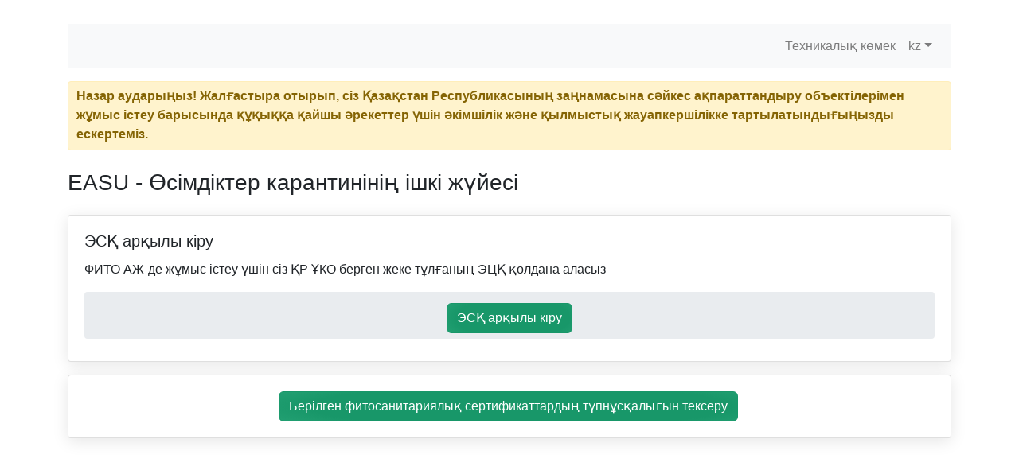

--- FILE ---
content_type: text/html;charset=UTF-8
request_url: https://fito.easu.kz/login
body_size: 4353
content:
<!DOCTYPE HTML>
<html>
<head>
    <meta charset="UTF-8">
    <meta name="viewport" content="width=device-width, initial-scale=1.0">
    <title>EASU - Өсімдіктер карантинінің ішкі жүйесі</title>
    <!-- Подключение Bootstrap -->
    <base href="/" />
    <link rel="stylesheet" href="/vendor/bootstrap/4.5.2/bootstrap.min.css">
    <link rel="stylesheet" href="/static/style.css">
    <style>
        /* Общий стиль страницы */
        body {
            background: linear-gradient(135deg, #667eea, #764ba2);
            min-height: 100vh;
            color: #333;
            font-family: 'Segoe UI', Tahoma, Geneva, Verdana, sans-serif;
        }
        .container {
            margin-top: 30px;
            margin-bottom: 30px;
        }
        /* Стиль для карточек */
        .card {
            border: none;
            border-radius: 10px;
            box-shadow: 0 4px 20px rgba(0, 0, 0, 0.1);
        }
        /* Кастомные стили для модальных окон */
        .modal-overlay {
            position: fixed;
            top: 0;
            left: 0;
            width: 100%;
            height: 100%;
            background: rgba(0, 0, 0, 0.5);
            display: flex;
            justify-content: center;
            align-items: center;
            z-index: 1050;
        }
        .modal-body-centered {
            background: #fff;
            padding: 30px;
            text-align: center;
            max-width: 600px;
            width: 90%;
            max-height: 80vh;
            overflow-y: auto;
            border-radius: 8px;
            box-shadow: 0 4px 20px rgba(0, 0, 0, 0.2);
            position: relative;
        }
        .modal-body-centered .accept-button {
            margin-top: 20px;
        }
        .agreement-link {
            color: inherit;
            text-decoration: none;
            cursor: pointer;
        }
        .agreement-link:hover {
            color: #28a745;
            text-decoration: underline;
        }
        /* Стили для кнопок */
        .btn-primary {
            background-color: #4ca2cd;
            border: none;
            transition: background-color 0.3s ease;
        }
        .btn-primary:hover {
            background-color: #67b26f;
        }
    </style>
</head>
<body>
<!-- Подключаем общий header -->
<head>
    <meta charset="utf-8">
    <title>ФИТО</title>
    <meta name="viewport" content="width=device-width, initial-scale=1, shrink-to-fit=no">
    <meta name="author" content="Maxim Parygin">
    <link href="/webjars/bootstrap/4.3.1/css/bootstrap.min.css" rel="stylesheet" media="screen" />
    <link rel="stylesheet" type="text/css" href="/style.css"/>
    <!--<link rel="stylesheet" type="text/css" href="/css/roboto.css"/>-->
    <script src="/jquery-3.2.1.min.js"></script>
    <script src="/popper.min.js"></script>
    <script src="/webjars/bootstrap/4.3.1/js/bootstrap.min.js"></script>
    <link rel="stylesheet" href="/font-notosans.css">
    <link rel="stylesheet" href="/icomoon.css">

    
    
    

    
</head>


<div class="container">
    <!-- Подключаем меню -->
    <nav class="navbar navbar-expand-lg navbar-light bg-light">

    <!-- Логотип слева -->
    <a class="navbar-brand" href="/login">
        <img src="/logo.svg" width="30" height="30" alt="">
    </a>

    <!-- Кнопка для мобильных устройств -->
    <button class="navbar-toggler" type="button" data-toggle="collapse" data-target="#navbarSupportedContent">
        <span class="navbar-toggler-icon"></span>
    </button>

    <!-- Элементы меню справа -->
    <div class="collapse navbar-collapse" id="navbarSupportedContent">
        <ul class="navbar-nav ml-auto">
            <li class="nav-item">
                <a class="nav-link" href="/forced-support">Техникалық көмек</a>
            </li>
            <li class="nav-item dropdown">
                <a class="nav-link dropdown-toggle" href="#" id="navbarDropdown" role="button" data-toggle="dropdown">kz</a>
                <div class="dropdown-menu">
                    <a class="dropdown-item" href="/login?locale=ru" id="lang_ru">RU</a>
                    <a class="dropdown-item" href="/login?locale=kz" id="lang_kz">KZ</a>
                    <a class="dropdown-item" href="/login?locale=en" id="lang_en">EN</a>
                </div>
            </li>
            
        </ul>
    </div>
</nav>


    <!-- Уведомление администратора -->
    <div class="alert alert-warning text-left mt-3" role="alert">
        <strong><span>Назар аударыңыз! Жалғастыра отырып, сіз Қазақстан Республикасының заңнамасына сәйкес ақпараттандыру объектілерімен жұмыс істеу барысында құқыққа қайшы әрекеттер үшін әкімшілік және қылмыстық жауапкершілікке тартылатындығыңызды ескертеміз.</span></strong>
    </div>

    <!-- Заголовок страницы -->
    <h3 class="mt-4">EASU - Өсімдіктер карантинінің ішкі жүйесі</h3>

    <!-- Сообщения об ошибке и завершении сессии -->
    
    

    <!-- Основной блок авторизации -->
    <div class="row mt-4">
        <div class="col-sm-12">
            <div class="card mb-3">
                <div class="card-body">
                    <h5 class="card-title">ЭСҚ арқылы кіру</h5>
                    <p class="card-text">ФИТО АЖ-де жұмыс істеу үшін сіз ҚР ҰКО берген жеке тұлғаның ЭЦҚ қолдана аласыз</p>
                    <form action="/j_spring_security_check" method="post" id="eds_form"><input type="hidden" name="_csrf" value="f0c76e6b-dac5-48ca-9cac-8b7b37874d58"/>
                        <input type="hidden" name="_csrf" value="f0c76e6b-dac5-48ca-9cac-8b7b37874d58" />
                        <div class="text-center">
                            <input type="button"
                                   class="btn btn-primary"
                                   value="ЭСҚ арқылы кіру"
                                   style="margin-top: 8px"
                                   onclick="selectSignType('LOGIN');"
                                   id="buttonSelectCert" />
                        </div>
                        <input type="hidden" id="storagePath" value=""/>
                        <input type="hidden" id="storageAlias" value=""/>
                        <input type="hidden" id="keyAlias" value=""/>
                        <input type="hidden" id="password" value=""/>
                        <input type="hidden" id="keyType" value="AUTH"/>
                        <input type="hidden" id="certificate" name="login" value=""/>
                        <input type="hidden" id="xmlToSign" value='<?xml version="1.0"?><root/>'/>
                    </form>
                </div>
            </div>

            <!-- Кнопка перехода на страницу валидации -->
            <div class="card">
                <div class="card-body text-center">
                    <a href="/validate/fcc" class="btn btn-primary">Берілген фитосанитариялық сертификаттардың түпнұсқалығын тексеру</a>
                </div>
            </div>
        </div>
    </div>

    <!-- Модальные окна -->

    <!-- Ошибка NCALayer -->
    <div id="NCALayerError" style="display: none;">
        <div class="card text-white bg-danger mb-3">
            <div class="card-header">Ошибка</div>
            <div class="card-body">
                <p>Произошла ошибка. Повторите заново.</p>
                <div class="text-right">
                    <input class="btn btn-light" type="button" onclick="hideNcaLayerError();" value="OK">
                </div>
            </div>
        </div>
    </div>

    <!-- Ошибка подключения к NCALayer -->
    <div id="NCALayerNotConnected" style="display: none;">
        <div class="card text-white bg-danger mb-3">
            <div class="card-header">Ошибка при подключении к прослойке NCALayer</div>
            <div class="card-body">
                <p>
                    Убедитесь, что программа запущена и повторите попытку.
                    <br/>
                    <a href="https://pki.gov.kz/index.php/ru/ncalayer" target="_blank"
                       rel="noopener noreferrer" class="text-white">
                        Инструкция по запуску программы
                    </a>
                </p>
                <div class="text-right">
                    <input class="btn btn-light" type="button" onclick="hideNCALayerNotConnectedModal();" value="OK">
                </div>
            </div>
        </div>
    </div>

    <!-- Модальное окно выбора ключа -->
    <div id="chooseKeyModal" style="display: none;">
        <div class="card text-white bg-danger mb-3">
            <div class="card-header">Выберите ключ</div>
            <div class="card-body">
                <div id="selectKey" class="modal-actions mb-3">
                    <select onchange="keysOptionChanged();" id="keys" class="form-control" style="width: 70%; margin: 0 auto;"></select>
                </div>
                <div class="text-center">
                    <input class="btn btn-light" type="button" onclick="fillData(); hideChooseKeyModal();" value="Выбрать">
                    <input class="btn btn-secondary" type="button" onclick="hideChooseKeyModal();" value="Отмена">
                </div>
            </div>
        </div>
    </div>

    <!-- Модальное окно выбора типа документа для NCALayer -->
    <div id="chooseNCLayerModal" style="display: none;">
        <div class="card text-white bg-danger mb-3">
            <div class="card-header">Выберите тип документа</div>
            <div class="card-body">
                <div id="selectCertNCLayerStore" class="modal-actions mb-3"></div>
                <div class="text-center">
                    <input class="btn btn-secondary" type="button" onclick="hideChooseNCLayerModal();" value="Отмена">
                </div>
            </div>
        </div>
    </div>

    <!-- Модальное окно ввода пароля NCALayer -->
    <div id="NCApassModal" style="display: none;">
        <div class="card text-white bg-danger mb-3">
            <div class="card-header">Введите пароль</div>
            <div class="card-body">
                <form class="modal-form" method="post" action="/process_nca_password"><input type="hidden" name="_csrf" value="f0c76e6b-dac5-48ca-9cac-8b7b37874d58"/>
                    <input type="hidden" name="_csrf" value="f0c76e6b-dac5-48ca-9cac-8b7b37874d58" />
                    <input id="signNCAPassword" name="ncaPassword" type="password"
                           class="form-control mb-3" required>
                    <div class="text-center mb-3">
                        <input class="btn btn-primary" type="submit" onclick="setNCAPassword();" value="Войти">
                        <input class="btn btn-secondary" type="button" onclick="hideNCAPasswordModal();" value="Отмена">
                    </div>
                    <div id="modalNCAInfo" class="modal-info" style="display: none;">
                        <p id="signNCAWrongPassword" class="mb-1" style="display: none;">Пароль неверен.</p>
                        <p id="signNCAEmptyPassword" class="mb-1" style="display: none;">Введите пароль</p>
                        <p id="signNCATryPanel" class="mb-1" style="display: none;">
                            Осталось попыток <span id="signNCATries"></span>
                        </p>
                        <p id="signNCAUnknownErrorPanel" class="mb-1" style="display: none;">
                            Код ошибки <span id="signNCAErrorCode"></span>
                        </p>
                        <p id="signNCABlock" class="mb-1" style="display: none;">
                            ЭЦП на удостоверение личности заблокировано.
                        </p>
                        <p id="signNCANoCertsInStoreAuth" class="mb-1" style="display: none;">
                            Выберите сертификат для авторизации.
                        </p>
                        <p id="signNCANoCertsInStoreSign" class="mb-1" style="display: none;">
                            Выберите сертификат для подписания заявки.
                        </p>
                        <p id="techErrorNCA" class="mb-1" style="display: none;">
                            Произошла техническая ошибка.
                        </p>
                    </div>
                </form>
            </div>
        </div>
    </div>

    <!-- Модальное окно соглашения -->
    <div id="agreementModal" style="display: none;">
        <div class="modal-overlay">
            <div class="modal-body-centered">
                <div style="max-height: 70vh; overflow-y: auto; text-align: left;">
                    <h5>Соглашение об использовании конфиденциальной информации</h5>
                    <p>
                        Здесь будет размещен текст соглашения об использовании конфиденциальной информации.
                        Lorem ipsum dolor sit amet, consectetur adipiscing elit. Morbi euismod, urna quis facilisis
                        fermentum, neque arcu sollicitudin dolor, eget varius libero ipsum vel quam. Donec in elit nec urna
                        convallis blandit.
                    </p>
                    <p>Длинный текст...</p>
                </div>
                <div class="accept-button text-center">
                    <button class="btn btn-primary mt-3" onclick="hideAgreementModal()">
                        Я ознакомился и принимаю
                    </button>
                </div>
            </div>
        </div>
    </div>
</div>

<!-- Подключение скриптов -->
<script src="/vendor/jquery/3.5.1/jquery.min.js"></script>
<script src="/static/jquery-3.2.1.min.js"></script>
<script src="/static/sign.js"></script>
<script>
    // Функции для работы с модальными окнами
    function showAgreementModal() {
        document.getElementById('agreementModal').style.display = 'block';
    }
    function hideAgreementModal() {
        document.getElementById('agreementModal').style.display = 'none';
    }
    function hideNcaLayerError() {
        document.getElementById('NCALayerError').style.display = 'none';
    }
    function hideNCALayerNotConnectedModal() {
        document.getElementById('NCALayerNotConnected').style.display = 'none';
    }
    function hideChooseKeyModal() {
        document.getElementById('chooseKeyModal').style.display = 'none';
    }
    function hideChooseNCLayerModal() {
        document.getElementById('chooseNCLayerModal').style.display = 'none';
    }
    function hideNCAPasswordModal() {
        document.getElementById('NCApassModal').style.display = 'none';
    }
</script>
</body>
</html>


--- FILE ---
content_type: text/html;charset=UTF-8
request_url: https://fito.easu.kz/vendor/jquery/3.5.1/jquery.min.js
body_size: 4353
content:
<!DOCTYPE HTML>
<html>
<head>
    <meta charset="UTF-8">
    <meta name="viewport" content="width=device-width, initial-scale=1.0">
    <title>EASU - Өсімдіктер карантинінің ішкі жүйесі</title>
    <!-- Подключение Bootstrap -->
    <base href="/" />
    <link rel="stylesheet" href="/vendor/bootstrap/4.5.2/bootstrap.min.css">
    <link rel="stylesheet" href="/static/style.css">
    <style>
        /* Общий стиль страницы */
        body {
            background: linear-gradient(135deg, #667eea, #764ba2);
            min-height: 100vh;
            color: #333;
            font-family: 'Segoe UI', Tahoma, Geneva, Verdana, sans-serif;
        }
        .container {
            margin-top: 30px;
            margin-bottom: 30px;
        }
        /* Стиль для карточек */
        .card {
            border: none;
            border-radius: 10px;
            box-shadow: 0 4px 20px rgba(0, 0, 0, 0.1);
        }
        /* Кастомные стили для модальных окон */
        .modal-overlay {
            position: fixed;
            top: 0;
            left: 0;
            width: 100%;
            height: 100%;
            background: rgba(0, 0, 0, 0.5);
            display: flex;
            justify-content: center;
            align-items: center;
            z-index: 1050;
        }
        .modal-body-centered {
            background: #fff;
            padding: 30px;
            text-align: center;
            max-width: 600px;
            width: 90%;
            max-height: 80vh;
            overflow-y: auto;
            border-radius: 8px;
            box-shadow: 0 4px 20px rgba(0, 0, 0, 0.2);
            position: relative;
        }
        .modal-body-centered .accept-button {
            margin-top: 20px;
        }
        .agreement-link {
            color: inherit;
            text-decoration: none;
            cursor: pointer;
        }
        .agreement-link:hover {
            color: #28a745;
            text-decoration: underline;
        }
        /* Стили для кнопок */
        .btn-primary {
            background-color: #4ca2cd;
            border: none;
            transition: background-color 0.3s ease;
        }
        .btn-primary:hover {
            background-color: #67b26f;
        }
    </style>
</head>
<body>
<!-- Подключаем общий header -->
<head>
    <meta charset="utf-8">
    <title>ФИТО</title>
    <meta name="viewport" content="width=device-width, initial-scale=1, shrink-to-fit=no">
    <meta name="author" content="Maxim Parygin">
    <link href="/webjars/bootstrap/4.3.1/css/bootstrap.min.css" rel="stylesheet" media="screen" />
    <link rel="stylesheet" type="text/css" href="/style.css"/>
    <!--<link rel="stylesheet" type="text/css" href="/css/roboto.css"/>-->
    <script src="/jquery-3.2.1.min.js"></script>
    <script src="/popper.min.js"></script>
    <script src="/webjars/bootstrap/4.3.1/js/bootstrap.min.js"></script>
    <link rel="stylesheet" href="/font-notosans.css">
    <link rel="stylesheet" href="/icomoon.css">

    
    
    

    
</head>


<div class="container">
    <!-- Подключаем меню -->
    <nav class="navbar navbar-expand-lg navbar-light bg-light">

    <!-- Логотип слева -->
    <a class="navbar-brand" href="/login">
        <img src="/logo.svg" width="30" height="30" alt="">
    </a>

    <!-- Кнопка для мобильных устройств -->
    <button class="navbar-toggler" type="button" data-toggle="collapse" data-target="#navbarSupportedContent">
        <span class="navbar-toggler-icon"></span>
    </button>

    <!-- Элементы меню справа -->
    <div class="collapse navbar-collapse" id="navbarSupportedContent">
        <ul class="navbar-nav ml-auto">
            <li class="nav-item">
                <a class="nav-link" href="/forced-support">Техникалық көмек</a>
            </li>
            <li class="nav-item dropdown">
                <a class="nav-link dropdown-toggle" href="#" id="navbarDropdown" role="button" data-toggle="dropdown">kz</a>
                <div class="dropdown-menu">
                    <a class="dropdown-item" href="/login?locale=ru" id="lang_ru">RU</a>
                    <a class="dropdown-item" href="/login?locale=kz" id="lang_kz">KZ</a>
                    <a class="dropdown-item" href="/login?locale=en" id="lang_en">EN</a>
                </div>
            </li>
            
        </ul>
    </div>
</nav>


    <!-- Уведомление администратора -->
    <div class="alert alert-warning text-left mt-3" role="alert">
        <strong><span>Назар аударыңыз! Жалғастыра отырып, сіз Қазақстан Республикасының заңнамасына сәйкес ақпараттандыру объектілерімен жұмыс істеу барысында құқыққа қайшы әрекеттер үшін әкімшілік және қылмыстық жауапкершілікке тартылатындығыңызды ескертеміз.</span></strong>
    </div>

    <!-- Заголовок страницы -->
    <h3 class="mt-4">EASU - Өсімдіктер карантинінің ішкі жүйесі</h3>

    <!-- Сообщения об ошибке и завершении сессии -->
    
    

    <!-- Основной блок авторизации -->
    <div class="row mt-4">
        <div class="col-sm-12">
            <div class="card mb-3">
                <div class="card-body">
                    <h5 class="card-title">ЭСҚ арқылы кіру</h5>
                    <p class="card-text">ФИТО АЖ-де жұмыс істеу үшін сіз ҚР ҰКО берген жеке тұлғаның ЭЦҚ қолдана аласыз</p>
                    <form action="/j_spring_security_check" method="post" id="eds_form"><input type="hidden" name="_csrf" value="f0c76e6b-dac5-48ca-9cac-8b7b37874d58"/>
                        <input type="hidden" name="_csrf" value="f0c76e6b-dac5-48ca-9cac-8b7b37874d58" />
                        <div class="text-center">
                            <input type="button"
                                   class="btn btn-primary"
                                   value="ЭСҚ арқылы кіру"
                                   style="margin-top: 8px"
                                   onclick="selectSignType('LOGIN');"
                                   id="buttonSelectCert" />
                        </div>
                        <input type="hidden" id="storagePath" value=""/>
                        <input type="hidden" id="storageAlias" value=""/>
                        <input type="hidden" id="keyAlias" value=""/>
                        <input type="hidden" id="password" value=""/>
                        <input type="hidden" id="keyType" value="AUTH"/>
                        <input type="hidden" id="certificate" name="login" value=""/>
                        <input type="hidden" id="xmlToSign" value='<?xml version="1.0"?><root/>'/>
                    </form>
                </div>
            </div>

            <!-- Кнопка перехода на страницу валидации -->
            <div class="card">
                <div class="card-body text-center">
                    <a href="/validate/fcc" class="btn btn-primary">Берілген фитосанитариялық сертификаттардың түпнұсқалығын тексеру</a>
                </div>
            </div>
        </div>
    </div>

    <!-- Модальные окна -->

    <!-- Ошибка NCALayer -->
    <div id="NCALayerError" style="display: none;">
        <div class="card text-white bg-danger mb-3">
            <div class="card-header">Ошибка</div>
            <div class="card-body">
                <p>Произошла ошибка. Повторите заново.</p>
                <div class="text-right">
                    <input class="btn btn-light" type="button" onclick="hideNcaLayerError();" value="OK">
                </div>
            </div>
        </div>
    </div>

    <!-- Ошибка подключения к NCALayer -->
    <div id="NCALayerNotConnected" style="display: none;">
        <div class="card text-white bg-danger mb-3">
            <div class="card-header">Ошибка при подключении к прослойке NCALayer</div>
            <div class="card-body">
                <p>
                    Убедитесь, что программа запущена и повторите попытку.
                    <br/>
                    <a href="https://pki.gov.kz/index.php/ru/ncalayer" target="_blank"
                       rel="noopener noreferrer" class="text-white">
                        Инструкция по запуску программы
                    </a>
                </p>
                <div class="text-right">
                    <input class="btn btn-light" type="button" onclick="hideNCALayerNotConnectedModal();" value="OK">
                </div>
            </div>
        </div>
    </div>

    <!-- Модальное окно выбора ключа -->
    <div id="chooseKeyModal" style="display: none;">
        <div class="card text-white bg-danger mb-3">
            <div class="card-header">Выберите ключ</div>
            <div class="card-body">
                <div id="selectKey" class="modal-actions mb-3">
                    <select onchange="keysOptionChanged();" id="keys" class="form-control" style="width: 70%; margin: 0 auto;"></select>
                </div>
                <div class="text-center">
                    <input class="btn btn-light" type="button" onclick="fillData(); hideChooseKeyModal();" value="Выбрать">
                    <input class="btn btn-secondary" type="button" onclick="hideChooseKeyModal();" value="Отмена">
                </div>
            </div>
        </div>
    </div>

    <!-- Модальное окно выбора типа документа для NCALayer -->
    <div id="chooseNCLayerModal" style="display: none;">
        <div class="card text-white bg-danger mb-3">
            <div class="card-header">Выберите тип документа</div>
            <div class="card-body">
                <div id="selectCertNCLayerStore" class="modal-actions mb-3"></div>
                <div class="text-center">
                    <input class="btn btn-secondary" type="button" onclick="hideChooseNCLayerModal();" value="Отмена">
                </div>
            </div>
        </div>
    </div>

    <!-- Модальное окно ввода пароля NCALayer -->
    <div id="NCApassModal" style="display: none;">
        <div class="card text-white bg-danger mb-3">
            <div class="card-header">Введите пароль</div>
            <div class="card-body">
                <form class="modal-form" method="post" action="/process_nca_password"><input type="hidden" name="_csrf" value="f0c76e6b-dac5-48ca-9cac-8b7b37874d58"/>
                    <input type="hidden" name="_csrf" value="f0c76e6b-dac5-48ca-9cac-8b7b37874d58" />
                    <input id="signNCAPassword" name="ncaPassword" type="password"
                           class="form-control mb-3" required>
                    <div class="text-center mb-3">
                        <input class="btn btn-primary" type="submit" onclick="setNCAPassword();" value="Войти">
                        <input class="btn btn-secondary" type="button" onclick="hideNCAPasswordModal();" value="Отмена">
                    </div>
                    <div id="modalNCAInfo" class="modal-info" style="display: none;">
                        <p id="signNCAWrongPassword" class="mb-1" style="display: none;">Пароль неверен.</p>
                        <p id="signNCAEmptyPassword" class="mb-1" style="display: none;">Введите пароль</p>
                        <p id="signNCATryPanel" class="mb-1" style="display: none;">
                            Осталось попыток <span id="signNCATries"></span>
                        </p>
                        <p id="signNCAUnknownErrorPanel" class="mb-1" style="display: none;">
                            Код ошибки <span id="signNCAErrorCode"></span>
                        </p>
                        <p id="signNCABlock" class="mb-1" style="display: none;">
                            ЭЦП на удостоверение личности заблокировано.
                        </p>
                        <p id="signNCANoCertsInStoreAuth" class="mb-1" style="display: none;">
                            Выберите сертификат для авторизации.
                        </p>
                        <p id="signNCANoCertsInStoreSign" class="mb-1" style="display: none;">
                            Выберите сертификат для подписания заявки.
                        </p>
                        <p id="techErrorNCA" class="mb-1" style="display: none;">
                            Произошла техническая ошибка.
                        </p>
                    </div>
                </form>
            </div>
        </div>
    </div>

    <!-- Модальное окно соглашения -->
    <div id="agreementModal" style="display: none;">
        <div class="modal-overlay">
            <div class="modal-body-centered">
                <div style="max-height: 70vh; overflow-y: auto; text-align: left;">
                    <h5>Соглашение об использовании конфиденциальной информации</h5>
                    <p>
                        Здесь будет размещен текст соглашения об использовании конфиденциальной информации.
                        Lorem ipsum dolor sit amet, consectetur adipiscing elit. Morbi euismod, urna quis facilisis
                        fermentum, neque arcu sollicitudin dolor, eget varius libero ipsum vel quam. Donec in elit nec urna
                        convallis blandit.
                    </p>
                    <p>Длинный текст...</p>
                </div>
                <div class="accept-button text-center">
                    <button class="btn btn-primary mt-3" onclick="hideAgreementModal()">
                        Я ознакомился и принимаю
                    </button>
                </div>
            </div>
        </div>
    </div>
</div>

<!-- Подключение скриптов -->
<script src="/vendor/jquery/3.5.1/jquery.min.js"></script>
<script src="/static/jquery-3.2.1.min.js"></script>
<script src="/static/sign.js"></script>
<script>
    // Функции для работы с модальными окнами
    function showAgreementModal() {
        document.getElementById('agreementModal').style.display = 'block';
    }
    function hideAgreementModal() {
        document.getElementById('agreementModal').style.display = 'none';
    }
    function hideNcaLayerError() {
        document.getElementById('NCALayerError').style.display = 'none';
    }
    function hideNCALayerNotConnectedModal() {
        document.getElementById('NCALayerNotConnected').style.display = 'none';
    }
    function hideChooseKeyModal() {
        document.getElementById('chooseKeyModal').style.display = 'none';
    }
    function hideChooseNCLayerModal() {
        document.getElementById('chooseNCLayerModal').style.display = 'none';
    }
    function hideNCAPasswordModal() {
        document.getElementById('NCApassModal').style.display = 'none';
    }
</script>
</body>
</html>


--- FILE ---
content_type: text/html;charset=UTF-8
request_url: https://fito.easu.kz/login
body_size: 4353
content:
<!DOCTYPE HTML>
<html>
<head>
    <meta charset="UTF-8">
    <meta name="viewport" content="width=device-width, initial-scale=1.0">
    <title>EASU - Өсімдіктер карантинінің ішкі жүйесі</title>
    <!-- Подключение Bootstrap -->
    <base href="/" />
    <link rel="stylesheet" href="/vendor/bootstrap/4.5.2/bootstrap.min.css">
    <link rel="stylesheet" href="/static/style.css">
    <style>
        /* Общий стиль страницы */
        body {
            background: linear-gradient(135deg, #667eea, #764ba2);
            min-height: 100vh;
            color: #333;
            font-family: 'Segoe UI', Tahoma, Geneva, Verdana, sans-serif;
        }
        .container {
            margin-top: 30px;
            margin-bottom: 30px;
        }
        /* Стиль для карточек */
        .card {
            border: none;
            border-radius: 10px;
            box-shadow: 0 4px 20px rgba(0, 0, 0, 0.1);
        }
        /* Кастомные стили для модальных окон */
        .modal-overlay {
            position: fixed;
            top: 0;
            left: 0;
            width: 100%;
            height: 100%;
            background: rgba(0, 0, 0, 0.5);
            display: flex;
            justify-content: center;
            align-items: center;
            z-index: 1050;
        }
        .modal-body-centered {
            background: #fff;
            padding: 30px;
            text-align: center;
            max-width: 600px;
            width: 90%;
            max-height: 80vh;
            overflow-y: auto;
            border-radius: 8px;
            box-shadow: 0 4px 20px rgba(0, 0, 0, 0.2);
            position: relative;
        }
        .modal-body-centered .accept-button {
            margin-top: 20px;
        }
        .agreement-link {
            color: inherit;
            text-decoration: none;
            cursor: pointer;
        }
        .agreement-link:hover {
            color: #28a745;
            text-decoration: underline;
        }
        /* Стили для кнопок */
        .btn-primary {
            background-color: #4ca2cd;
            border: none;
            transition: background-color 0.3s ease;
        }
        .btn-primary:hover {
            background-color: #67b26f;
        }
    </style>
</head>
<body>
<!-- Подключаем общий header -->
<head>
    <meta charset="utf-8">
    <title>ФИТО</title>
    <meta name="viewport" content="width=device-width, initial-scale=1, shrink-to-fit=no">
    <meta name="author" content="Maxim Parygin">
    <link href="/webjars/bootstrap/4.3.1/css/bootstrap.min.css" rel="stylesheet" media="screen" />
    <link rel="stylesheet" type="text/css" href="/style.css"/>
    <!--<link rel="stylesheet" type="text/css" href="/css/roboto.css"/>-->
    <script src="/jquery-3.2.1.min.js"></script>
    <script src="/popper.min.js"></script>
    <script src="/webjars/bootstrap/4.3.1/js/bootstrap.min.js"></script>
    <link rel="stylesheet" href="/font-notosans.css">
    <link rel="stylesheet" href="/icomoon.css">

    
    
    

    
</head>


<div class="container">
    <!-- Подключаем меню -->
    <nav class="navbar navbar-expand-lg navbar-light bg-light">

    <!-- Логотип слева -->
    <a class="navbar-brand" href="/login">
        <img src="/logo.svg" width="30" height="30" alt="">
    </a>

    <!-- Кнопка для мобильных устройств -->
    <button class="navbar-toggler" type="button" data-toggle="collapse" data-target="#navbarSupportedContent">
        <span class="navbar-toggler-icon"></span>
    </button>

    <!-- Элементы меню справа -->
    <div class="collapse navbar-collapse" id="navbarSupportedContent">
        <ul class="navbar-nav ml-auto">
            <li class="nav-item">
                <a class="nav-link" href="/forced-support">Техникалық көмек</a>
            </li>
            <li class="nav-item dropdown">
                <a class="nav-link dropdown-toggle" href="#" id="navbarDropdown" role="button" data-toggle="dropdown">kz</a>
                <div class="dropdown-menu">
                    <a class="dropdown-item" href="/login?locale=ru" id="lang_ru">RU</a>
                    <a class="dropdown-item" href="/login?locale=kz" id="lang_kz">KZ</a>
                    <a class="dropdown-item" href="/login?locale=en" id="lang_en">EN</a>
                </div>
            </li>
            
        </ul>
    </div>
</nav>


    <!-- Уведомление администратора -->
    <div class="alert alert-warning text-left mt-3" role="alert">
        <strong><span>Назар аударыңыз! Жалғастыра отырып, сіз Қазақстан Республикасының заңнамасына сәйкес ақпараттандыру объектілерімен жұмыс істеу барысында құқыққа қайшы әрекеттер үшін әкімшілік және қылмыстық жауапкершілікке тартылатындығыңызды ескертеміз.</span></strong>
    </div>

    <!-- Заголовок страницы -->
    <h3 class="mt-4">EASU - Өсімдіктер карантинінің ішкі жүйесі</h3>

    <!-- Сообщения об ошибке и завершении сессии -->
    
    

    <!-- Основной блок авторизации -->
    <div class="row mt-4">
        <div class="col-sm-12">
            <div class="card mb-3">
                <div class="card-body">
                    <h5 class="card-title">ЭСҚ арқылы кіру</h5>
                    <p class="card-text">ФИТО АЖ-де жұмыс істеу үшін сіз ҚР ҰКО берген жеке тұлғаның ЭЦҚ қолдана аласыз</p>
                    <form action="/j_spring_security_check" method="post" id="eds_form"><input type="hidden" name="_csrf" value="f0c76e6b-dac5-48ca-9cac-8b7b37874d58"/>
                        <input type="hidden" name="_csrf" value="f0c76e6b-dac5-48ca-9cac-8b7b37874d58" />
                        <div class="text-center">
                            <input type="button"
                                   class="btn btn-primary"
                                   value="ЭСҚ арқылы кіру"
                                   style="margin-top: 8px"
                                   onclick="selectSignType('LOGIN');"
                                   id="buttonSelectCert" />
                        </div>
                        <input type="hidden" id="storagePath" value=""/>
                        <input type="hidden" id="storageAlias" value=""/>
                        <input type="hidden" id="keyAlias" value=""/>
                        <input type="hidden" id="password" value=""/>
                        <input type="hidden" id="keyType" value="AUTH"/>
                        <input type="hidden" id="certificate" name="login" value=""/>
                        <input type="hidden" id="xmlToSign" value='<?xml version="1.0"?><root/>'/>
                    </form>
                </div>
            </div>

            <!-- Кнопка перехода на страницу валидации -->
            <div class="card">
                <div class="card-body text-center">
                    <a href="/validate/fcc" class="btn btn-primary">Берілген фитосанитариялық сертификаттардың түпнұсқалығын тексеру</a>
                </div>
            </div>
        </div>
    </div>

    <!-- Модальные окна -->

    <!-- Ошибка NCALayer -->
    <div id="NCALayerError" style="display: none;">
        <div class="card text-white bg-danger mb-3">
            <div class="card-header">Ошибка</div>
            <div class="card-body">
                <p>Произошла ошибка. Повторите заново.</p>
                <div class="text-right">
                    <input class="btn btn-light" type="button" onclick="hideNcaLayerError();" value="OK">
                </div>
            </div>
        </div>
    </div>

    <!-- Ошибка подключения к NCALayer -->
    <div id="NCALayerNotConnected" style="display: none;">
        <div class="card text-white bg-danger mb-3">
            <div class="card-header">Ошибка при подключении к прослойке NCALayer</div>
            <div class="card-body">
                <p>
                    Убедитесь, что программа запущена и повторите попытку.
                    <br/>
                    <a href="https://pki.gov.kz/index.php/ru/ncalayer" target="_blank"
                       rel="noopener noreferrer" class="text-white">
                        Инструкция по запуску программы
                    </a>
                </p>
                <div class="text-right">
                    <input class="btn btn-light" type="button" onclick="hideNCALayerNotConnectedModal();" value="OK">
                </div>
            </div>
        </div>
    </div>

    <!-- Модальное окно выбора ключа -->
    <div id="chooseKeyModal" style="display: none;">
        <div class="card text-white bg-danger mb-3">
            <div class="card-header">Выберите ключ</div>
            <div class="card-body">
                <div id="selectKey" class="modal-actions mb-3">
                    <select onchange="keysOptionChanged();" id="keys" class="form-control" style="width: 70%; margin: 0 auto;"></select>
                </div>
                <div class="text-center">
                    <input class="btn btn-light" type="button" onclick="fillData(); hideChooseKeyModal();" value="Выбрать">
                    <input class="btn btn-secondary" type="button" onclick="hideChooseKeyModal();" value="Отмена">
                </div>
            </div>
        </div>
    </div>

    <!-- Модальное окно выбора типа документа для NCALayer -->
    <div id="chooseNCLayerModal" style="display: none;">
        <div class="card text-white bg-danger mb-3">
            <div class="card-header">Выберите тип документа</div>
            <div class="card-body">
                <div id="selectCertNCLayerStore" class="modal-actions mb-3"></div>
                <div class="text-center">
                    <input class="btn btn-secondary" type="button" onclick="hideChooseNCLayerModal();" value="Отмена">
                </div>
            </div>
        </div>
    </div>

    <!-- Модальное окно ввода пароля NCALayer -->
    <div id="NCApassModal" style="display: none;">
        <div class="card text-white bg-danger mb-3">
            <div class="card-header">Введите пароль</div>
            <div class="card-body">
                <form class="modal-form" method="post" action="/process_nca_password"><input type="hidden" name="_csrf" value="f0c76e6b-dac5-48ca-9cac-8b7b37874d58"/>
                    <input type="hidden" name="_csrf" value="f0c76e6b-dac5-48ca-9cac-8b7b37874d58" />
                    <input id="signNCAPassword" name="ncaPassword" type="password"
                           class="form-control mb-3" required>
                    <div class="text-center mb-3">
                        <input class="btn btn-primary" type="submit" onclick="setNCAPassword();" value="Войти">
                        <input class="btn btn-secondary" type="button" onclick="hideNCAPasswordModal();" value="Отмена">
                    </div>
                    <div id="modalNCAInfo" class="modal-info" style="display: none;">
                        <p id="signNCAWrongPassword" class="mb-1" style="display: none;">Пароль неверен.</p>
                        <p id="signNCAEmptyPassword" class="mb-1" style="display: none;">Введите пароль</p>
                        <p id="signNCATryPanel" class="mb-1" style="display: none;">
                            Осталось попыток <span id="signNCATries"></span>
                        </p>
                        <p id="signNCAUnknownErrorPanel" class="mb-1" style="display: none;">
                            Код ошибки <span id="signNCAErrorCode"></span>
                        </p>
                        <p id="signNCABlock" class="mb-1" style="display: none;">
                            ЭЦП на удостоверение личности заблокировано.
                        </p>
                        <p id="signNCANoCertsInStoreAuth" class="mb-1" style="display: none;">
                            Выберите сертификат для авторизации.
                        </p>
                        <p id="signNCANoCertsInStoreSign" class="mb-1" style="display: none;">
                            Выберите сертификат для подписания заявки.
                        </p>
                        <p id="techErrorNCA" class="mb-1" style="display: none;">
                            Произошла техническая ошибка.
                        </p>
                    </div>
                </form>
            </div>
        </div>
    </div>

    <!-- Модальное окно соглашения -->
    <div id="agreementModal" style="display: none;">
        <div class="modal-overlay">
            <div class="modal-body-centered">
                <div style="max-height: 70vh; overflow-y: auto; text-align: left;">
                    <h5>Соглашение об использовании конфиденциальной информации</h5>
                    <p>
                        Здесь будет размещен текст соглашения об использовании конфиденциальной информации.
                        Lorem ipsum dolor sit amet, consectetur adipiscing elit. Morbi euismod, urna quis facilisis
                        fermentum, neque arcu sollicitudin dolor, eget varius libero ipsum vel quam. Donec in elit nec urna
                        convallis blandit.
                    </p>
                    <p>Длинный текст...</p>
                </div>
                <div class="accept-button text-center">
                    <button class="btn btn-primary mt-3" onclick="hideAgreementModal()">
                        Я ознакомился и принимаю
                    </button>
                </div>
            </div>
        </div>
    </div>
</div>

<!-- Подключение скриптов -->
<script src="/vendor/jquery/3.5.1/jquery.min.js"></script>
<script src="/static/jquery-3.2.1.min.js"></script>
<script src="/static/sign.js"></script>
<script>
    // Функции для работы с модальными окнами
    function showAgreementModal() {
        document.getElementById('agreementModal').style.display = 'block';
    }
    function hideAgreementModal() {
        document.getElementById('agreementModal').style.display = 'none';
    }
    function hideNcaLayerError() {
        document.getElementById('NCALayerError').style.display = 'none';
    }
    function hideNCALayerNotConnectedModal() {
        document.getElementById('NCALayerNotConnected').style.display = 'none';
    }
    function hideChooseKeyModal() {
        document.getElementById('chooseKeyModal').style.display = 'none';
    }
    function hideChooseNCLayerModal() {
        document.getElementById('chooseNCLayerModal').style.display = 'none';
    }
    function hideNCAPasswordModal() {
        document.getElementById('NCApassModal').style.display = 'none';
    }
</script>
</body>
</html>


--- FILE ---
content_type: text/css
request_url: https://fito.easu.kz/static/style.css
body_size: 1274
content:
h1 {
    margin-top: 18px;
    margin-bottom: 8px;
}

* {
    font-family: 'Noto Sans', sans-serif;
}

.table th {
    text-align: center;
}

.table-sm td {
    font-size: 10pt;
}

.table-sm th {
    font-size: 10pt;
    font-weight: bold;
}

.table-sm tr:hover {
    background-color: #e9ecef;
}

.alert {
    padding: .4rem 0.6rem;
}

.table-deleted td:last-child {
    width: 6%;
}

.table-id td:first-child {
    width: 6%;
}

.required {
    font-weight: bold;
}

form {
    padding: .4rem .4rem .4em .4em;
    margin-bottom: .5rem;
    margin-top: .5rem;
    background-color: #e9ecef;
    border-radius: .25rem;
}

.breadcrumb {
    display: -ms-flexbox;
    display: flex;
    -ms-flex-wrap: wrap;
    flex-wrap: wrap;
    padding: .4rem 1rem;
    margin-bottom: 0.4rem;
    list-style: none;
    background-color: #e9ecef;
    border-radius: .25rem;
}

.informer {
    padding: .4rem .4rem .4em .4em;
    margin-bottom: .5rem;
    margin-top: .5rem;
    background-color: #e9ecef;
    border-radius: .25rem;
}

.informer .row:hover {
    background-color: #e3e6e9;
}

.input-hidden{
    /*height: 0;*/
    width: 1px;
    /*visibility: hidden;*/
    padding: 0;
    margin: 0;
    /*float: right;*/
}

.dropdown-item:hover {
    background-color: #e9ecef;
}

.block {
    display: inline;
    border: 0;
    margin: 0;
    padding: 0;
}

.block-right {
    float: right;
    width: 50%;
    border: 0;
    margin: 0;
    padding: 0;
    text-align: right;
}

.block-left {
    float: left;
    width: 50%;
    border: 0;
    margin: 0;
    padding: 0;
}

.container-fuild {
    padding: 1px;
}

.form-group {
    margin-bottom: 0.3rem;
}

.btn-primary {
    color: #fff;
    background: radial-gradient(199.08% 321.05% at 52.48% 50%, #189769 22.97%, #7BEDC4 100%);
    border-radius: 6px;
    border-color: #189769;
}

.btn-primary:hover {
    border-color: #1a632c;
}

a {
    color: #1B9243;
}

a:hover {
    color: #1a632c;
}

.table-sm {
    background-color: white;
    border-radius: .25em;
}

body {
    background-image: url("background.svg");
}

.form-control:focus {
    border-color: rgba(126, 239, 104, 0.8);
    outline: 0;
    box-shadow: 0 1px 1px rgba(0, 0, 0, 0.075) inset, 0 0 8px rgba(126, 239, 104, 0.6);
}

.page-link {
    color: #1B9243;
    padding: .2rem .5rem;
}

.btn-outline-primary {
    color: #1B9243;
    border-color: #1B9243;
}

.btn-outline-primary:hover {
    color: #fff;
    background: radial-gradient(199.08% 321.05% at 52.48% 50%, #189769 22.97%, #7BEDC4 100%);
    border-color: #189769;
}

.page-item.active .page-link {
    z-index: 1;
    color: #fff;
    background: radial-gradient(199.08% 321.05% at 52.48% 50%, #189769 22.97%, #7BEDC4 100%);
    border-color: #189769;
}

.row {
    margin-right: -10px;
    margin-left: -10px;
}

.col, .col-1, .col-10, .col-11, .col-12, .col-2, .col-3, .col-4, .col-5, .col-6, .col-7, .col-8, .col-9, .col-auto, .col-lg, .col-lg-1, .col-lg-10, .col-lg-11, .col-lg-12, .col-lg-2, .col-lg-3, .col-lg-4, .col-lg-5, .col-lg-6, .col-lg-7, .col-lg-8, .col-lg-9, .col-lg-auto, .col-md, .col-md-1, .col-md-10, .col-md-11, .col-md-12, .col-md-2, .col-md-3, .col-md-4, .col-md-5, .col-md-6, .col-md-7, .col-md-8, .col-md-9, .col-md-auto, .col-sm, .col-sm-1, .col-sm-10, .col-sm-11, .col-sm-12, .col-sm-2, .col-sm-3, .col-sm-4, .col-sm-5, .col-sm-6, .col-sm-7, .col-sm-8, .col-sm-9, .col-sm-auto, .col-xl, .col-xl-1, .col-xl-10, .col-xl-11, .col-xl-12, .col-xl-2, .col-xl-3, .col-xl-4, .col-xl-5, .col-xl-6, .col-xl-7, .col-xl-8, .col-xl-9, .col-xl-auto {
    padding-right: 10px;
    padding-left: 10px;
}

fieldset {
    padding: 0 2px 2px 2px;
    margin: 0 0 2px 0;
    border: 1px dashed darkgray;
    border-radius: 3px;
}

legend {
    padding: 0 12px 0 12px;
    margin: 0;
    width: initial;
    font-size: 0.6rem;
    font-weight: bold;
    line-height: inherit;
    color: inherit;
    white-space: normal;
}

div.row div.col-md-8 {
    word-break: break-all;
}

.custom-invalid {
    border: 1px #ed4c78 dashed;
}

.validation-fieldset-invalid {
    border: 1px #ed4c78 dashed;
}

.validation-form-group-invalid {
    border: 1px #ed4c78 dashed;
}

/*
.validation-fieldset-valid {
    border: 1px dashed darkgray;
}
*/

.priority-expired {
    background-color: #e99236;
}

.priority-warning {
    background-color: #45b9e9;
}

a.btn {
    margin-right: 4px;
}


--- FILE ---
content_type: text/css
request_url: https://fito.easu.kz/style.css
body_size: 1292
content:
h1 {
    margin-top: 18px;
    margin-bottom: 8px;
}

* {
    font-family: 'Noto Sans', sans-serif;
}

.table th {
    text-align: center;
}

.table-sm td {
    font-size: 10pt;
}

.table-sm th {
    font-size: 10pt;
    font-weight: bold;
}

.table-sm tr:hover {
    background-color: #e9ecef;
}

.alert {
    padding: .4rem 0.6rem;
}

.table-deleted td:last-child {
    width: 6%;
}

.table-id td:first-child {
    width: 6%;
}

.required {
    font-weight: bold;
}

form {
    padding: .4rem .4rem .4em .4em;
    margin-bottom: .5rem;
    margin-top: .5rem;
    background-color: #e9ecef;
    border-radius: .25rem;
}

.breadcrumb {
    display: -ms-flexbox;
    display: flex;
    -ms-flex-wrap: wrap;
    flex-wrap: wrap;
    padding: .4rem 1rem;
    margin-bottom: 0.4rem;
    list-style: none;
    background-color: #e9ecef;
    border-radius: .25rem;
}

.informer {
    padding: .4rem .4rem .4em .4em;
    margin-bottom: .5rem;
    margin-top: .5rem;
    background-color: #e9ecef;
    border-radius: .25rem;
}

.informer .row:hover {
    background-color: #e3e6e9;
}

.input-hidden{
    /*height: 0;*/
    width: 1px;
    /*visibility: hidden;*/
    padding: 0;
    margin: 0;
    /*float: right;*/
}

.dropdown-item:hover {
    background-color: #e9ecef;
}

.block {
    display: inline;
    border: 0;
    margin: 0;
    padding: 0;
}

.block-right {
    float: right;
    width: 50%;
    border: 0;
    margin: 0;
    padding: 0;
    text-align: right;
}

.block-left {
    float: left;
    width: 50%;
    border: 0;
    margin: 0;
    padding: 0;
}

.container-fuild {
    padding: 1px;
}

.form-group {
    margin-bottom: 0.3rem;
}

.btn-primary {
    color: #fff;
    background: radial-gradient(199.08% 321.05% at 52.48% 50%, #189769 22.97%, #7BEDC4 100%);
    border-radius: 6px;
    border-color: #189769;
}

.btn-primary:hover {
    border-color: #1a632c;
}

a {
    color: #1B9243;
}

a:hover {
    color: #1a632c;
}

.table-sm {
    background-color: white;
    border-radius: .25em;
}

body {
    background-image: url("background.svg");
}

.form-control:focus {
    border-color: rgba(126, 239, 104, 0.8);
    outline: 0;
    box-shadow: 0 1px 1px rgba(0, 0, 0, 0.075) inset, 0 0 8px rgba(126, 239, 104, 0.6);
}

.page-link {
    color: #1B9243;
    padding: .2rem .5rem;
}

.btn-outline-primary {
    color: #1B9243;
    border-color: #1B9243;
}

.btn-outline-primary:hover {
    color: #fff;
    background: radial-gradient(199.08% 321.05% at 52.48% 50%, #189769 22.97%, #7BEDC4 100%);
    border-color: #189769;
}

.page-item.active .page-link {
    z-index: 1;
    color: #fff;
    background: radial-gradient(199.08% 321.05% at 52.48% 50%, #189769 22.97%, #7BEDC4 100%);
    border-color: #189769;
}

.row {
    margin-right: -10px;
    margin-left: -10px;
}

.col, .col-1, .col-10, .col-11, .col-12, .col-2, .col-3, .col-4, .col-5, .col-6, .col-7, .col-8, .col-9, .col-auto, .col-lg, .col-lg-1, .col-lg-10, .col-lg-11, .col-lg-12, .col-lg-2, .col-lg-3, .col-lg-4, .col-lg-5, .col-lg-6, .col-lg-7, .col-lg-8, .col-lg-9, .col-lg-auto, .col-md, .col-md-1, .col-md-10, .col-md-11, .col-md-12, .col-md-2, .col-md-3, .col-md-4, .col-md-5, .col-md-6, .col-md-7, .col-md-8, .col-md-9, .col-md-auto, .col-sm, .col-sm-1, .col-sm-10, .col-sm-11, .col-sm-12, .col-sm-2, .col-sm-3, .col-sm-4, .col-sm-5, .col-sm-6, .col-sm-7, .col-sm-8, .col-sm-9, .col-sm-auto, .col-xl, .col-xl-1, .col-xl-10, .col-xl-11, .col-xl-12, .col-xl-2, .col-xl-3, .col-xl-4, .col-xl-5, .col-xl-6, .col-xl-7, .col-xl-8, .col-xl-9, .col-xl-auto {
    padding-right: 10px;
    padding-left: 10px;
}

fieldset {
    padding: 0 2px 2px 2px;
    margin: 0 0 2px 0;
    border: 1px dashed darkgray;
    border-radius: 3px;
}

legend {
    padding: 0 12px 0 12px;
    margin: 0;
    width: initial;
    font-size: 0.6rem;
    font-weight: bold;
    line-height: inherit;
    color: inherit;
    white-space: normal;
}

div.row div.col-md-8 {
    word-break: break-all;
}

.custom-invalid {
    border: 1px #ed4c78 dashed;
}

.validation-fieldset-invalid {
    border: 1px #ed4c78 dashed;
}

.validation-form-group-invalid {
    border: 1px #ed4c78 dashed;
}

/*
.validation-fieldset-valid {
    border: 1px dashed darkgray;
}
*/

.priority-expired {
    background-color: #e99236;
}

.priority-warning {
    background-color: #45b9e9;
}

a.btn {
    margin-right: 4px;
}


--- FILE ---
content_type: application/javascript
request_url: https://fito.easu.kz/static/sign.js
body_size: 5348
content:
/**
 * Eds JavaScript Library v0.1.4 Beta
 */
var modalPass = false;

var kTokensNclayer = false;
var idCardNclayer = false;

var webSocket = null;
var heartbeatMsg = '--heartbeat--';
var heartbeatInterval = null;
var missedHeartbeats = 0;
var missedHeartbeatsLimitMin = 3;
var missedHeartbeatsLimitMax = 50;
var missedHeartbeatsLimit = missedHeartbeatsLimitMin;
var callback = null;
var keyType;
var signType = null;

/**
 * Делаем лимиты максимальными перед новой отправкой
 */
function setMissedHeartbeatsLimitToMax() {
  missedHeartbeatsLimit = missedHeartbeatsLimitMax;
}

/**
 * Общая функция отправки данных на сервер через вебсокеты, используя методы
 *
 * @param  {String}   method
 * @param  {Array}   args     массив передаваемых аргуметов
 * @param  {Function} callback вызвать функцию после
 * @return {[type]}
 */
function getData(method, args, callbackM) {
  var methodVariable = {
    'method': method,
    'args': args
  };
  if (callbackM) callback = callbackM;
  setMissedHeartbeatsLimitToMax();
  webSocket.send(JSON.stringify(methodVariable));
}

/**
 * Общая функция отправки данных на сервер через вебсокеты, используя методы
 *
 * @param  {String}   method
 * @param  {Array}   args     массив передаваемых аргуметов
 * @param  {Function} callback вызвать функцию после
 * @return {[type]}
 */
function getDataNew(method, args, callbackM) {
    var methodVariable = {
        'module': 'kz.gov.pki.knca.commonUtils',
        'method': method,
        'args': args
    };
    if (callbackM) callback = callbackM;
    setMissedHeartbeatsLimitToMax();
    webSocket.send(JSON.stringify(methodVariable));
}

/**
 * @param  {object}
 * @param  {String}
 * @return {String|null}
 */
function findSubjectAttr(attrs, attr) {
  var tmp;
  var numb;

  for (numb = 0; numb < attrs.length; numb++) {
    tmp = attrs[numb].replace(/^\s\s*/, '').replace(/\s\s*$/, '');
    if (tmp.indexOf(attr + '=') === 0) {
      return tmp.substr(attr.length + 1);
    }
  }

  return null;
}

function hideChooseNCLayerModal() {
  document.getElementById('chooseNCLayerModal').style.display = 'none';
}

/**
 * Показать диалоговое окно ошибки при соединении по веб сокетам
 */
function openDialog() {
  hideChooseNCLayerModal();
  document.getElementById('NCALayerNotConnected').style.display = '';
}

function setMissedHeartbeatsLimitToMin() {
  missedHeartbeatsLimit = missedHeartbeatsLimitMin;
}

/**
 * Пингуем прослойку
 */
function pingLayer() {
  try {
    //missedHeartbeats++;

    //if (missedHeartbeats >= missedHeartbeatsLimit) {
    //  throw new Error('Too many missed heartbeats.');
    //}
    webSocket.send(heartbeatMsg);
  } catch (error) {
    clearInterval(heartbeatInterval);
    heartbeatInterval = null;
    webSocket.close();
  }
}

/**
 * Инициализация прослойки
 * @param  {callback}
 */
function initNCALayer(callbackM) {
  webSocket = new WebSocket('wss://127.0.0.1:13579/');

  webSocket.onopen = function() {
    if (heartbeatInterval === null) {
      missedHeartbeats = 0;
      heartbeatInterval = setInterval(pingLayer, 1000);
    }

    if (callbackM) {
      window[callbackM]();
    }
  };

  webSocket.onclose = function(event) {
    if (!event.wasClean) {
      openDialog();
    } else {
      //openDialog();
    }
  };

  webSocket.onmessage = function(event) {
    var result;
    var rw;

    if (event.data === heartbeatMsg) {
      missedHeartbeats = 0;
      return;
    }

    result = JSON.parse(event.data);

    rw = {
        result: result.result,
        secondResult: result.secondResult,
        errorCode: result.errorCode,
        code: result.code,
        responseObject: result.responseObject,
        message: result.message,
        getResult: function() {
            return this.result;
        },
        getSecondResult: function() {
            return this.secondResult;
        },
        getErrorCode: function() {
            return this.errorCode;
        },
        getMessage: function () {
            return this.message;
        },
        getResponseObject: function () {
            return this.responseObject;
        },
        getCode: function () {
            return this.code;
        }
    };
    if (callback){
      window[callback](rw);
    }

    setMissedHeartbeatsLimitToMin();
  };
}

function hideNCALayerNotConnectedModal() {
  document.getElementById('NCALayerNotConnected').style.display = 'none';
}

function hideNCAPasswordModal() {
  document.getElementById('NCApassModal').style.display = 'none';
  document.getElementById('signNCAWrongPassword').style.display = 'none';
  document.getElementById('signNCAEmptyPassword').style.display = 'none';
  document.getElementById('signNCATryPanel').style.display = 'none';
  document.getElementById('signNCAUnknownErrorPanel').style.display = 'none';
  document.getElementById('signNCANoCertsInStoreAuth').style.display = 'none';
  document.getElementById('signNCANoCertsInStoreSign').style.display = 'none';
  document.getElementById('techErrorNCA').style.display = 'none';
  document.getElementById('signNCABlock').style.display = 'none';
  document.getElementById('signNCAPassword').value = '';
}

function hideChooseKeyModal() {
  document.getElementById('chooseKeyModal').style.display = 'none';
}

function resetInputs() {
  document.getElementById('storageAlias').value = '';
  document.getElementById('storagePath').value = '';
  document.getElementById('password').value = '';
  document.getElementById('keyAlias').value = '';
}

function ncaLayerErrorCloseAll() {
  resetInputs();

  hideNCALayerNotConnectedModal();
  hideNCAPasswordModal();
  hideChooseKeyModal();
}

/**
 * Показать стандартную форму с ошибкой, закрыв все остальные модалки
 */
function openNcaLayerError() {
  ncaLayerErrorCloseAll();
  document.getElementById('NCALayerError').style.display = '';
}

function doSignXMLRestore() {// eslint-disable-line
  signXmlNewCall('signXmlNewBack');
  return false;
}


function doSignXMLReg() {// eslint-disable-line
  signAgrrementCall('signAgrrementBack');
  return false;
}

function signAgrrementBack(result) { // eslint-disable-line
    var signedData;
    if (result['code'] === "500") {
        if (result['message'] != null && result['message'] != 'action.canceled') {
            openNcaLayerError();
        }
    } else if (result['code'] === "200") {
        signedData = result['responseObject'];
        document.getElementById('agreement').value = signedData;
        signXmlNewCall('signXmlNewBack');
    }
}

function signAgrrementCall(callbackM) {
  var data = document.getElementById('xmlToSign1').value;
  var storageAlias = $('#storageAlias').val();
  keyType = document.getElementById('keyType').value;
  var args = [];

  if (storageAlias && data) {
    args = [storageAlias, keyType, data, "", ""];
    getDataNew('signXml', args, callbackM);
  } else {
    openNcaLayerError();
  }
}

/**
 * @param  {[type]}
 * @param  {[type]}
 * @return {Boolean}
 */
function signXmlBack(result) { // eslint-disable-line
  var signedData;
  if (result.errorCode === 'NONE') {
    signedData = result.getResult();
    document.getElementById('certificate').value = signedData;
    webSocket.close();
    $("#eds_form").submit();
  }
  else
  if (result.errorCode === 'WRONG_PASSWORD' && result.result > -1) {
    openNcaLayerError();
  } else if (result.errorCode === 'WRONG_PASSWORD') {
    openNcaLayerError();
  } else {
    document.getElementById('certificate').value = '';
    openNcaLayerError();
  }
}

function signXmlNewBack(result) {
    var signedData;
    if (result['code'] === "500") {
        if (result['message'] != null && result['message'] != 'action.canceled') {
            openNcaLayerError();
        }
    } else if (result['code'] === "200") {
        signedData = result['responseObject'];
        document.getElementById('certificate').value = signedData;
        webSocket.close();
        $("#eds_form").submit();
    }
}

/**
 * Вызываем подписку через прослойку
 *
 * @return {callback}
 */
function signXmlCall(callbackM) {
  var data = document.getElementById('xmlToSign').value;
  var storageAlias = $('#storageAlias').val();
  var storagePath = $('#storagePath').val();
  var password = $('#password').val();
  var alias = $('#keyAlias').val();
  var args = [];
  var numb;

  if (storagePath && storageAlias && password && alias && data) {

      data = document.getElementById('xmlToSign').value;
      args = [storageAlias, storagePath, alias, password, data];
      getData('signXml', args, callbackM);

  } else {
    openNcaLayerError();
  }
}

/**
 * Вызываем подписку через прослойку
 *
 * @return {callback}
 */
function signXmlNewCall(callbackM) {
    var data = document.getElementById('xmlToSign').value;
    var storageAlias = $('#storageAlias').val();
    keyType = document.getElementById('keyType').value;
    var args = [];

    if (data && storageAlias) {
        args = [storageAlias, keyType, data, "", ""];
        getDataNew('signXml', args, callbackM);
    } else {
        openNcaLayerError();
    }
}

/**
 * Начинаем проверка, какие кнопки показать, проверка Казтокенов
 */
function selectNCAStore() {
  document.getElementById('buttonSelectCert').disabled = true;
  setTimeout(function () {
      //getData('loadSlotList', ['AKKaztokenStore'], 'selectNCAStoreKazCallback');
      getActiveTokens("getActiveTokensBack");
  }, 500);
}

function getActiveTokens(callBack) {
    var getActiveTokens = {
        "module": "kz.gov.pki.knca.commonUtils",
        "method": "getActiveTokens"
    };
    callback = callBack;
    setMissedHeartbeatsLimitToMax();
    webSocket.send(JSON.stringify(getActiveTokens));
}

function getActiveTokensBack(result) {
    if (result['code'] === "500") {
        openNcaLayerError();
    } else if (result['code'] === "200") {
        var listOfTokens = result['responseObject'];
        for (i = 0; i < listOfTokens.length; i++) {
            if (listOfTokens[i] == 'AKKaztokenStore') {
                kTokensNclayer = true;
            }
            if (listOfTokens[i] == 'AKKZIDCardStore') {
                idCardNclayer = true;
            }
        }
        document.getElementById('buttonSelectCert').disabled = false;
        showNCAStore();
    }
}

/**
 * @param  {String}
 * @return {callback}
 */
function chooseNCAStorage(storageAlias) {
  var storagePath = document.getElementById('storagePath').value;
  var args = [storageAlias, 'P12', storagePath];
  hideChooseNCLayerModal();
  document.getElementById('storageAlias').value = storageAlias;
  if (signType == 'LOGIN') {
      doSignXML()
  } else if (signType == 'RESTORE') {
      restoreWithEDS();
  } else if (signType == 'REGISTER') {
      registerWithEDS();
  }
  //getData('browseKeyStore', args, 'chooseNCAStorageBack');
}

/**
 * После проверки что подключено, показываем модалку с подкл устройствами или открываем файловый менеджер
 */
function showNCAStore() {
  var selectCertNCLayerStore;
  var html = '';
  var storage = 'PKCS12';
  var kTokens = 'AKKaztokenStore';
  var idCards = 'AKKZIDCardStore';
  var htmlClass = 'modal-btn modal-btn--block';

  if (kTokensNclayer || idCardNclayer) {
    selectCertNCLayerStore = document.getElementById('selectCertNCLayerStore');

    if (kTokensNclayer) {
        html += "<input type='button' class='" + htmlClass + "' onclick='chooseNCAStorage(\"" + kTokens + "\")' value = \"Казтокен\">";
    }

    if (idCardNclayer) {
        html += "<input type='button' class='" + htmlClass + "' onclick='chooseNCAStorage(\"" + idCards + "\")' value =\"Удостоверение личности\" >";
    }

    html += "<input type='button' class='" + htmlClass + "' onclick='chooseNCAStorage(\"" + storage + "\")' value = \"Выбрать файл\">";

    selectCertNCLayerStore.innerHTML = html;
    document.getElementById('chooseNCLayerModal').style.display = '';
  } else {
    chooseNCAStorage(storage);
  }
}

function selectNCAStoreIdCallback(result) { // eslint-disable-line
  idCardNclayer = (result.getErrorCode() === 'NONE');
  document.getElementById('buttonSelectCert').disabled = false;
  showNCAStore();
}

function selectNCAStoreKazCallback(result) { // eslint-disable-line
  kTokensNclayer = (result.getErrorCode() === 'NONE');
  setTimeout(function () {
    getData('loadSlotList', ['AKKZIDCardStore'], 'selectNCAStoreIdCallback');
  }, 500)
}

function openNCAPasswordModal() {
  document.getElementById('NCApassModal').style.display = '';
  modalPass = true;
}

/**
 * Callback функции browseKeyStore()
 * @param  {String}
 */
function chooseNCAStorageBack(rw) { // eslint-disable-line
  var storagePath = document.getElementById('storagePath').value;

  if (rw.getErrorCode() === 'NONE') {
    storagePath = rw.getResult();

    if (storagePath !== null && storagePath !== '' && typeof storagePath !== 'undefined') {
      document.getElementById('storagePath').value = storagePath;
      //openNCAPasswordModal();
    } else {
      document.getElementById('storageAlias').value = 'NONE';
      document.getElementById('storagePath').value = '';
    }
  } else {
    document.getElementById('storageAlias').value = 'NONE';
    document.getElementById('storagePath').value = '';
  }
}

/**
 * Выбираем из выбранного ключа алиас
 * @return {String}
 */
function keysOptionChanged() {
  var str = document.getElementById('keys').options[document.getElementById('keys').selectedIndex].text;
  var alias = str.split('|')[3];
  document.getElementById('keyAlias').value = alias;
}

/**
 * Добавляем в html личные данные пользователя
 * @param  {Object}
 */
function fillPersonData(data) {
  var subjectDN = data.result;
  var subjectAttrs = subjectDN.split(',');
  var iin = findSubjectAttr(subjectAttrs, 'SERIALNUMBER').substr(3);
  var email = findSubjectAttr(subjectAttrs, 'E');
  var cn = findSubjectAttr(subjectAttrs, 'CN');
  cn = cn || '';
  var middleName = findSubjectAttr(subjectAttrs, 'G');
  middleName = middleName || '';
  var fullName = cn.concat(" ").concat(middleName);

  document.getElementById('signIIN').textContent = iin;
  document.getElementById('signEmail').textContent = email;
  document.getElementById('signFullName').textContent = fullName;
}

/**
 * Дополнительные поля для организаций - БИН и наименование
 * @param  {Object}
 */
function fillOrgData(data) {
  var subjectAttrs = data.result.split(',');
  var bin = findSubjectAttr(subjectAttrs, 'OU');
  var organizationName = findSubjectAttr(subjectAttrs, 'O');

  if (bin !== null) {
    if (bin.length > 3) {
      bin = bin.substr(3);
    }

    document.getElementById('signBINRow').style.display = '';
    document.getElementById('signOrgNameRow').style.display = '';

    document.getElementById('signBIN').textContent = bin;
    document.getElementById('signOrgName').textContent = organizationName.replaceAll('\\\"', '\"');
  } else {
    document.getElementById('signBINRow').style.display = 'none';
    document.getElementById('signOrgNameRow').style.display = 'none';
  }
}

function getNotAfterCall() {
  var storageAlias = document.getElementById('storageAlias').value;
  var storagePath = document.getElementById('storagePath').value;
  var password = document.getElementById('password').value;
  var alias = document.getElementById('keyAlias').value;
  var args = [];

  if (storagePath && storageAlias && password && alias) {
    args = [storageAlias, storagePath, alias, password];
    getData('getNotAfter', args, 'getNotAfterBack');
  } else {
    openNcaLayerError();
  }
}

/**
 * Добавляем дату окончания эцп
 * @param  {Object}
 */
function getNotAfterBack(result) { // eslint-disable-line
  var endDate;

  if (result.errorCode === 'NONE') {
    endDate = result.result.split(' ')[0];
    document.getElementById('beginDate').textContent = beginDate;
  } else {
    openNcaLayerError();
  }
}

/**
 * Добавляем дату с
 * @param  {Object}
 */
function getNotBeforeBack(result) { // eslint-disable-line
  var beginDate;
  if (result.errorCode === 'NONE') {
    beginDate = result.result.split(' ')[0];
    document.getElementById('beginDate').textContent = beginDate;
    getNotAfterCall();
  } else {
    openNcaLayerError();
  }
}

/**
 * getNotBeforeCall() проверяем все данные
 */
function getNotBeforeCall() {
  var storageAlias = document.getElementById('storageAlias').value;
  var storagePath = document.getElementById('storagePath').value;
  var password = document.getElementById('password').value;
  var alias = document.getElementById('keyAlias').value;
  var args = [];

  if (storagePath && storageAlias && password && alias) {
    args = [storageAlias, storagePath, alias, password];
    getData('getNotBefore', args, 'getNotBeforeBack');
  } else {
    openNcaLayerError();
  }
}

/**
 * Заполняем в html данные пользователя эцп
 * @param  {Object}
 */
function getSubDNBack(result) { // eslint-disable-line
  if (result.errorCode === 'NONE') {
    fillPersonData(result);
    fillOrgData(result);
    //document.getElementById('personInfo').style.display = '';
    document.getElementById('signBtnsPnl').style.display = '';
    document.getElementById('signSelCertBtnsPnl').style.display = 'none';

    getNotBeforeCall();
  } else {
    openNcaLayerError();
  }
}

/**
 * Заполняем данными поля личными данными эцп
 * Берем данные эцп и подготвливаем
 */
function getSubDN() {
  var alias = document.getElementById('keyAlias').value;
  var password = document.getElementById('password').value;
  var storagePath = document.getElementById('storagePath').value;
  var storageAlias = document.getElementById('storageAlias').value;
  var args = [];

  if (storagePath && storageAlias && password && alias) {
    args = [storageAlias, storagePath, alias, password];
    getData('getSubjectDN', args, 'getSubDNBack');
  } else {
    openNcaLayerError();
  }
}

/**
 * Callback после ввода пароля
 * @param {Object}
 */
function setNCAPasswordBack(result) { // eslint-disable-line
  var keyListEl = document.getElementById('keys');
  var slotListArr;
  var list;
  var counter;

  if (result.errorCode === 'NONE') {
    keyListEl.options.length = 0;
    list = result.result;
    slotListArr = list.split('\n');

    for (counter = 0; counter < slotListArr.length; counter++) {
      if (slotListArr[counter] === null || slotListArr[counter] === '') {
        continue;
      }

      keyListEl.options[keyListEl.length] = new Option(slotListArr[counter], counter);
    }

    keysOptionChanged();
    hideNCAPasswordModal();

    if (slotListArr.length === 1) {
      getSubDN();
    } else {
      document.getElementById('chooseKeyModal').style.display = '';
    }
  } else {
    document.getElementById('modalNCAInfo').style.display = '';
    if (result.errorCode === 'WRONG_PASSWORD' && result.result > -1) {
      document.getElementById('signNCAWrongPassword').style.display = 'inline';
      document.getElementById('signNCATryPanel').style.display = 'inline';
      document.getElementById('signNCATries').textContent = result.result;
    } else if (result.errorCode === 'WRONG_PASSWORD') {
      document.getElementById('signNCAWrongPassword').style.display = 'inline';
    } else {
      if (result.errorCode === 'EMPTY_KEY_LIST') {
        var keyType = document.getElementById('keyType').value;
        if (keyType && keyType === 'AUTH') {
          document.getElementById('signNCANoCertsInStoreAuth').style.display = 'inline';
        } else if (keyType && keyType === 'SIGN') {
          document.getElementById('signNCANoCertsInStoreSign').style.display = 'inline';
        } else {
          document.getElementById('techErrorNCA').style.display = 'inline';
        }
      } else {
        document.getElementById('signNCAUnknownErrorPanel').style.display = 'inline';
        document.getElementById('signNCAErrorCode').textContent = result.errorCode;
      }
    }

    keyListEl.options.length = 0;
  }
}

/**
 * setNCAPassword() - вызываем после ввода пароля и отправки
 */
function setNCAPassword() { // eslint-disable-line
  var storageAlias = document.getElementById('storageAlias').value;
  var password = document.getElementById('signNCAPassword').value;
  var storagePath = document.getElementById('storagePath').value;
  var keyType = document.getElementById('keyType').value;
  var args = [];
  document.getElementById('password').value = password;
  if (storagePath && storageAlias) {
    if (password) {
      args = [storageAlias, storagePath, password, keyType];
      getData('getKeys', args, 'setNCAPasswordBack');
    } else {
      document.getElementById('modalNCAInfo').style.display = '';
      document.getElementById('signNCAEmptyPassword').style.display = 'inline';
    }
  } else {
    openNcaLayerError();
  }
}

/**
 * selectSignType() определеяет тип подписки Java апплет или прослойка
 */
function selectSignType(requestType) { // eslint-disable-line
  /**
   * CONNECTING   0   The connection is not yet open.
   * OPEN         1   The connection is open and ready to communicate.
   * CLOSING      2   The connection is in the process of closing.
   * CLOSED       3   The connection is closed or couldn't be opened.
   */
  signType = requestType;
  if (webSocket === null || webSocket.readyState === 3 || webSocket.readyState === 2) {
    initNCALayer('selectNCAStore');
  } else {
    selectNCAStore();
  }
}

/**
 * doSignRequest() Вызываем перед отправкой xml, чтобы подписать
 * sendSignedXml() Зарегистрированная функция в ангуляре
 * @param {String} Имя контроллера == id в html
 * @return {Booleam}
 */
function doSignXML() {// eslint-disable-line
  signXmlNewCall('signXmlNewBack');
  return false;
}

/**
 * TODO: fix it
 * @param  {String}
 * @param  {String}
 * @return {String}
 */
String.prototype.replaceAll = function(strTarget, strSubString) {
  var strText = this;
  var intIndexOfMatch = strText.indexOf(strTarget);

  while (intIndexOfMatch !== -1) {
    strText = strText.substring(0, intIndexOfMatch) + strSubString + strText.substring(intIndexOfMatch + strTarget.length, strText.length);
    intIndexOfMatch = strText.indexOf(strTarget, intIndexOfMatch + strSubString.length);
  }

  return strText;
};

function hideNcaLayerError(){
    document.getElementById('NCALayerError').style.display = "none";
}


function fillData() { // eslint-disable-line
    getSubDN();
}

$(window).on('beforeunload', function(){
  if (webSocket !== null) {
    webSocket.close();
  }
});

